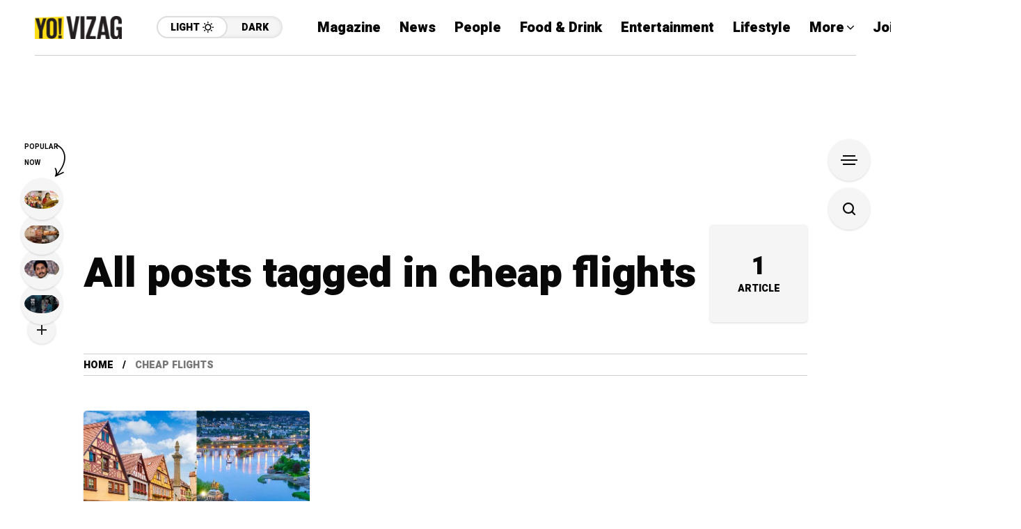

--- FILE ---
content_type: text/html; charset=utf-8
request_url: https://www.google.com/recaptcha/api2/aframe
body_size: 268
content:
<!DOCTYPE HTML><html><head><meta http-equiv="content-type" content="text/html; charset=UTF-8"></head><body><script nonce="xebbGMtvq30BUM45-qq9qQ">/** Anti-fraud and anti-abuse applications only. See google.com/recaptcha */ try{var clients={'sodar':'https://pagead2.googlesyndication.com/pagead/sodar?'};window.addEventListener("message",function(a){try{if(a.source===window.parent){var b=JSON.parse(a.data);var c=clients[b['id']];if(c){var d=document.createElement('img');d.src=c+b['params']+'&rc='+(localStorage.getItem("rc::a")?sessionStorage.getItem("rc::b"):"");window.document.body.appendChild(d);sessionStorage.setItem("rc::e",parseInt(sessionStorage.getItem("rc::e")||0)+1);localStorage.setItem("rc::h",'1768514881634');}}}catch(b){}});window.parent.postMessage("_grecaptcha_ready", "*");}catch(b){}</script></body></html>